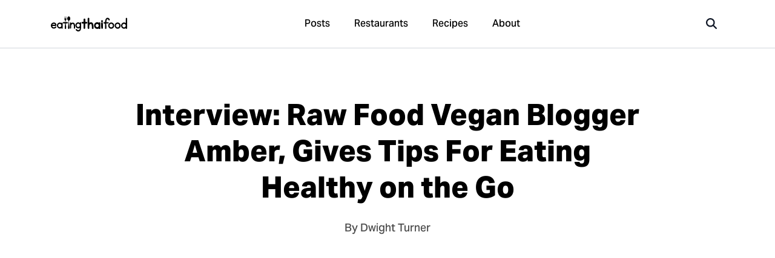

--- FILE ---
content_type: text/html; charset=UTF-8
request_url: https://www.eatingthaifood.com/interview-raw-food-vegan-blogger-amber-gives-tips-for-eating-healthy-on-the-go/
body_size: 16598
content:
<!DOCTYPE html>
<html lang="en-US" class="no-js">
	<head>
		<meta charset="UTF-8">
		<meta name="title" content="Interview: Raw Food Vegan Blogger Amber, Gives Tips For Eating Healthy on the Go - Thai Street Food, Restaurants, and Recipes | Eating Thai Food "/>
		<meta name="description" content="">
		<meta name="viewport" content="width=device-width, initial-scale=1.0, maximum-scale=1.0, user-scalable=no, shrink-to-fit=no">
		<meta name="apple-mobile-web-app-capable" content="yes">
		<meta name="mobile-web-app-capable" content="yes">
		<link rel="shortcut icon" href="https://www.eatingthaifood.com/wp-content/themes/eatingthaifood/library/images/favicon.png"/>
		<title>Interview: Raw Food Vegan Blogger Amber, Gives Tips For Eating Healthy on the Go</title>
		<meta name='robots' content='index, follow, max-image-preview:large, max-snippet:-1, max-video-preview:-1' />

	<!-- This site is optimized with the Yoast SEO plugin v24.5 - https://yoast.com/wordpress/plugins/seo/ -->
	<link rel="canonical" href="https://www.eatingthaifood.com/interview-raw-food-vegan-blogger-amber-gives-tips-for-eating-healthy-on-the-go/" />
	<meta property="og:locale" content="en_US" />
	<meta property="og:type" content="article" />
	<meta property="og:title" content="Interview: Raw Food Vegan Blogger Amber, Gives Tips For Eating Healthy on the Go" />
	<meta property="og:description" content="This month we’re eating vegetarian Thai food to raise awareness and money for needy families. Subscribe for daily blog updates and read more about how to contribute here. This morning we had an informative chat with Amber, a super blogging, raw food enthusiast who coaches people about healthy living and exercise. Watch the video below to hear her views on [&hellip;]" />
	<meta property="og:url" content="https://www.eatingthaifood.com/interview-raw-food-vegan-blogger-amber-gives-tips-for-eating-healthy-on-the-go/" />
	<meta property="og:site_name" content="Thai Street Food, Restaurants, and Recipes | Eating Thai Food" />
	<meta property="article:publisher" content="https://www.facebook.com/eatingthaifood" />
	<meta property="article:published_time" content="2011-07-22T04:37:07+00:00" />
	<meta property="article:modified_time" content="2024-05-25T04:32:56+00:00" />
	<meta property="og:image" content="https://www.eatingthaifood.com/wp-content/uploads/2011/07/interview.jpg" />
	<meta property="og:image:width" content="636" />
	<meta property="og:image:height" content="379" />
	<meta property="og:image:type" content="image/jpeg" />
	<meta name="author" content="Dwight Turner" />
	<meta name="twitter:label1" content="Written by" />
	<meta name="twitter:data1" content="Dwight Turner" />
	<meta name="twitter:label2" content="Est. reading time" />
	<meta name="twitter:data2" content="1 minute" />
	<script type="application/ld+json" class="yoast-schema-graph">{"@context":"https://schema.org","@graph":[{"@type":"WebPage","@id":"https://www.eatingthaifood.com/interview-raw-food-vegan-blogger-amber-gives-tips-for-eating-healthy-on-the-go/","url":"https://www.eatingthaifood.com/interview-raw-food-vegan-blogger-amber-gives-tips-for-eating-healthy-on-the-go/","name":"Interview: Raw Food Vegan Blogger Amber, Gives Tips For Eating Healthy on the Go","isPartOf":{"@id":"https://www.eatingthaifood.com/#website"},"primaryImageOfPage":{"@id":"https://www.eatingthaifood.com/interview-raw-food-vegan-blogger-amber-gives-tips-for-eating-healthy-on-the-go/#primaryimage"},"image":{"@id":"https://www.eatingthaifood.com/interview-raw-food-vegan-blogger-amber-gives-tips-for-eating-healthy-on-the-go/#primaryimage"},"thumbnailUrl":"https://www.eatingthaifood.com/wp-content/uploads/2011/07/interview.jpg","datePublished":"2011-07-22T04:37:07+00:00","dateModified":"2024-05-25T04:32:56+00:00","author":{"@id":"https://www.eatingthaifood.com/#/schema/person/ebf6e822f2fdfe25b36d92f6cea5afd6"},"breadcrumb":{"@id":"https://www.eatingthaifood.com/interview-raw-food-vegan-blogger-amber-gives-tips-for-eating-healthy-on-the-go/#breadcrumb"},"inLanguage":"en-US","potentialAction":[{"@type":"ReadAction","target":["https://www.eatingthaifood.com/interview-raw-food-vegan-blogger-amber-gives-tips-for-eating-healthy-on-the-go/"]}]},{"@type":"ImageObject","inLanguage":"en-US","@id":"https://www.eatingthaifood.com/interview-raw-food-vegan-blogger-amber-gives-tips-for-eating-healthy-on-the-go/#primaryimage","url":"https://www.eatingthaifood.com/wp-content/uploads/2011/07/interview.jpg","contentUrl":"https://www.eatingthaifood.com/wp-content/uploads/2011/07/interview.jpg","width":636,"height":379,"caption":"Food and diet interview with Amber of Epic Self"},{"@type":"BreadcrumbList","@id":"https://www.eatingthaifood.com/interview-raw-food-vegan-blogger-amber-gives-tips-for-eating-healthy-on-the-go/#breadcrumb","itemListElement":[{"@type":"ListItem","position":1,"name":"Home","item":"https://www.eatingthaifood.com/"},{"@type":"ListItem","position":2,"name":"Interview: Raw Food Vegan Blogger Amber, Gives Tips For Eating Healthy on the Go"}]},{"@type":"WebSite","@id":"https://www.eatingthaifood.com/#website","url":"https://www.eatingthaifood.com/","name":"Thai Street Food, Restaurants, and Recipes | Eating Thai Food","description":"Satisfy yourself with the best Thai street food!","potentialAction":[{"@type":"SearchAction","target":{"@type":"EntryPoint","urlTemplate":"https://www.eatingthaifood.com/?s={search_term_string}"},"query-input":{"@type":"PropertyValueSpecification","valueRequired":true,"valueName":"search_term_string"}}],"inLanguage":"en-US"},{"@type":"Person","@id":"https://www.eatingthaifood.com/#/schema/person/ebf6e822f2fdfe25b36d92f6cea5afd6","name":"Dwight Turner","image":{"@type":"ImageObject","inLanguage":"en-US","@id":"https://www.eatingthaifood.com/#/schema/person/image/","url":"https://secure.gravatar.com/avatar/71356a81ac0dc73fc98721389dbcafa5?s=96&d=mm&r=g","contentUrl":"https://secure.gravatar.com/avatar/71356a81ac0dc73fc98721389dbcafa5?s=96&d=mm&r=g","caption":"Dwight Turner"},"description":"Dwight, AKA \"Bangkok Fatty,\" is a social media addict who believes you should never eat on an empty stomach! When he's not tweeting or eating, he can be found making time for his charity work. Comment or tweet him to get connected, you can also follow bkkfatty on instagram.","sameAs":["https://www.eatingthaifood.com/about"],"url":"https://www.eatingthaifood.com/author/dwightturner/"}]}</script>
	<!-- / Yoast SEO plugin. -->


<style id='classic-theme-styles-inline-css' type='text/css'>
/*! This file is auto-generated */
.wp-block-button__link{color:#fff;background-color:#32373c;border-radius:9999px;box-shadow:none;text-decoration:none;padding:calc(.667em + 2px) calc(1.333em + 2px);font-size:1.125em}.wp-block-file__button{background:#32373c;color:#fff;text-decoration:none}
</style>
<style id='global-styles-inline-css' type='text/css'>
body{--wp--preset--color--black: #000000;--wp--preset--color--cyan-bluish-gray: #abb8c3;--wp--preset--color--white: #ffffff;--wp--preset--color--pale-pink: #f78da7;--wp--preset--color--vivid-red: #cf2e2e;--wp--preset--color--luminous-vivid-orange: #ff6900;--wp--preset--color--luminous-vivid-amber: #fcb900;--wp--preset--color--light-green-cyan: #7bdcb5;--wp--preset--color--vivid-green-cyan: #00d084;--wp--preset--color--pale-cyan-blue: #8ed1fc;--wp--preset--color--vivid-cyan-blue: #0693e3;--wp--preset--color--vivid-purple: #9b51e0;--wp--preset--gradient--vivid-cyan-blue-to-vivid-purple: linear-gradient(135deg,rgba(6,147,227,1) 0%,rgb(155,81,224) 100%);--wp--preset--gradient--light-green-cyan-to-vivid-green-cyan: linear-gradient(135deg,rgb(122,220,180) 0%,rgb(0,208,130) 100%);--wp--preset--gradient--luminous-vivid-amber-to-luminous-vivid-orange: linear-gradient(135deg,rgba(252,185,0,1) 0%,rgba(255,105,0,1) 100%);--wp--preset--gradient--luminous-vivid-orange-to-vivid-red: linear-gradient(135deg,rgba(255,105,0,1) 0%,rgb(207,46,46) 100%);--wp--preset--gradient--very-light-gray-to-cyan-bluish-gray: linear-gradient(135deg,rgb(238,238,238) 0%,rgb(169,184,195) 100%);--wp--preset--gradient--cool-to-warm-spectrum: linear-gradient(135deg,rgb(74,234,220) 0%,rgb(151,120,209) 20%,rgb(207,42,186) 40%,rgb(238,44,130) 60%,rgb(251,105,98) 80%,rgb(254,248,76) 100%);--wp--preset--gradient--blush-light-purple: linear-gradient(135deg,rgb(255,206,236) 0%,rgb(152,150,240) 100%);--wp--preset--gradient--blush-bordeaux: linear-gradient(135deg,rgb(254,205,165) 0%,rgb(254,45,45) 50%,rgb(107,0,62) 100%);--wp--preset--gradient--luminous-dusk: linear-gradient(135deg,rgb(255,203,112) 0%,rgb(199,81,192) 50%,rgb(65,88,208) 100%);--wp--preset--gradient--pale-ocean: linear-gradient(135deg,rgb(255,245,203) 0%,rgb(182,227,212) 50%,rgb(51,167,181) 100%);--wp--preset--gradient--electric-grass: linear-gradient(135deg,rgb(202,248,128) 0%,rgb(113,206,126) 100%);--wp--preset--gradient--midnight: linear-gradient(135deg,rgb(2,3,129) 0%,rgb(40,116,252) 100%);--wp--preset--font-size--small: 13px;--wp--preset--font-size--medium: 20px;--wp--preset--font-size--large: 36px;--wp--preset--font-size--x-large: 42px;--wp--preset--spacing--20: 0.44rem;--wp--preset--spacing--30: 0.67rem;--wp--preset--spacing--40: 1rem;--wp--preset--spacing--50: 1.5rem;--wp--preset--spacing--60: 2.25rem;--wp--preset--spacing--70: 3.38rem;--wp--preset--spacing--80: 5.06rem;--wp--preset--shadow--natural: 6px 6px 9px rgba(0, 0, 0, 0.2);--wp--preset--shadow--deep: 12px 12px 50px rgba(0, 0, 0, 0.4);--wp--preset--shadow--sharp: 6px 6px 0px rgba(0, 0, 0, 0.2);--wp--preset--shadow--outlined: 6px 6px 0px -3px rgba(255, 255, 255, 1), 6px 6px rgba(0, 0, 0, 1);--wp--preset--shadow--crisp: 6px 6px 0px rgba(0, 0, 0, 1);}:where(.is-layout-flex){gap: 0.5em;}:where(.is-layout-grid){gap: 0.5em;}body .is-layout-flex{display: flex;}body .is-layout-flex{flex-wrap: wrap;align-items: center;}body .is-layout-flex > *{margin: 0;}body .is-layout-grid{display: grid;}body .is-layout-grid > *{margin: 0;}:where(.wp-block-columns.is-layout-flex){gap: 2em;}:where(.wp-block-columns.is-layout-grid){gap: 2em;}:where(.wp-block-post-template.is-layout-flex){gap: 1.25em;}:where(.wp-block-post-template.is-layout-grid){gap: 1.25em;}.has-black-color{color: var(--wp--preset--color--black) !important;}.has-cyan-bluish-gray-color{color: var(--wp--preset--color--cyan-bluish-gray) !important;}.has-white-color{color: var(--wp--preset--color--white) !important;}.has-pale-pink-color{color: var(--wp--preset--color--pale-pink) !important;}.has-vivid-red-color{color: var(--wp--preset--color--vivid-red) !important;}.has-luminous-vivid-orange-color{color: var(--wp--preset--color--luminous-vivid-orange) !important;}.has-luminous-vivid-amber-color{color: var(--wp--preset--color--luminous-vivid-amber) !important;}.has-light-green-cyan-color{color: var(--wp--preset--color--light-green-cyan) !important;}.has-vivid-green-cyan-color{color: var(--wp--preset--color--vivid-green-cyan) !important;}.has-pale-cyan-blue-color{color: var(--wp--preset--color--pale-cyan-blue) !important;}.has-vivid-cyan-blue-color{color: var(--wp--preset--color--vivid-cyan-blue) !important;}.has-vivid-purple-color{color: var(--wp--preset--color--vivid-purple) !important;}.has-black-background-color{background-color: var(--wp--preset--color--black) !important;}.has-cyan-bluish-gray-background-color{background-color: var(--wp--preset--color--cyan-bluish-gray) !important;}.has-white-background-color{background-color: var(--wp--preset--color--white) !important;}.has-pale-pink-background-color{background-color: var(--wp--preset--color--pale-pink) !important;}.has-vivid-red-background-color{background-color: var(--wp--preset--color--vivid-red) !important;}.has-luminous-vivid-orange-background-color{background-color: var(--wp--preset--color--luminous-vivid-orange) !important;}.has-luminous-vivid-amber-background-color{background-color: var(--wp--preset--color--luminous-vivid-amber) !important;}.has-light-green-cyan-background-color{background-color: var(--wp--preset--color--light-green-cyan) !important;}.has-vivid-green-cyan-background-color{background-color: var(--wp--preset--color--vivid-green-cyan) !important;}.has-pale-cyan-blue-background-color{background-color: var(--wp--preset--color--pale-cyan-blue) !important;}.has-vivid-cyan-blue-background-color{background-color: var(--wp--preset--color--vivid-cyan-blue) !important;}.has-vivid-purple-background-color{background-color: var(--wp--preset--color--vivid-purple) !important;}.has-black-border-color{border-color: var(--wp--preset--color--black) !important;}.has-cyan-bluish-gray-border-color{border-color: var(--wp--preset--color--cyan-bluish-gray) !important;}.has-white-border-color{border-color: var(--wp--preset--color--white) !important;}.has-pale-pink-border-color{border-color: var(--wp--preset--color--pale-pink) !important;}.has-vivid-red-border-color{border-color: var(--wp--preset--color--vivid-red) !important;}.has-luminous-vivid-orange-border-color{border-color: var(--wp--preset--color--luminous-vivid-orange) !important;}.has-luminous-vivid-amber-border-color{border-color: var(--wp--preset--color--luminous-vivid-amber) !important;}.has-light-green-cyan-border-color{border-color: var(--wp--preset--color--light-green-cyan) !important;}.has-vivid-green-cyan-border-color{border-color: var(--wp--preset--color--vivid-green-cyan) !important;}.has-pale-cyan-blue-border-color{border-color: var(--wp--preset--color--pale-cyan-blue) !important;}.has-vivid-cyan-blue-border-color{border-color: var(--wp--preset--color--vivid-cyan-blue) !important;}.has-vivid-purple-border-color{border-color: var(--wp--preset--color--vivid-purple) !important;}.has-vivid-cyan-blue-to-vivid-purple-gradient-background{background: var(--wp--preset--gradient--vivid-cyan-blue-to-vivid-purple) !important;}.has-light-green-cyan-to-vivid-green-cyan-gradient-background{background: var(--wp--preset--gradient--light-green-cyan-to-vivid-green-cyan) !important;}.has-luminous-vivid-amber-to-luminous-vivid-orange-gradient-background{background: var(--wp--preset--gradient--luminous-vivid-amber-to-luminous-vivid-orange) !important;}.has-luminous-vivid-orange-to-vivid-red-gradient-background{background: var(--wp--preset--gradient--luminous-vivid-orange-to-vivid-red) !important;}.has-very-light-gray-to-cyan-bluish-gray-gradient-background{background: var(--wp--preset--gradient--very-light-gray-to-cyan-bluish-gray) !important;}.has-cool-to-warm-spectrum-gradient-background{background: var(--wp--preset--gradient--cool-to-warm-spectrum) !important;}.has-blush-light-purple-gradient-background{background: var(--wp--preset--gradient--blush-light-purple) !important;}.has-blush-bordeaux-gradient-background{background: var(--wp--preset--gradient--blush-bordeaux) !important;}.has-luminous-dusk-gradient-background{background: var(--wp--preset--gradient--luminous-dusk) !important;}.has-pale-ocean-gradient-background{background: var(--wp--preset--gradient--pale-ocean) !important;}.has-electric-grass-gradient-background{background: var(--wp--preset--gradient--electric-grass) !important;}.has-midnight-gradient-background{background: var(--wp--preset--gradient--midnight) !important;}.has-small-font-size{font-size: var(--wp--preset--font-size--small) !important;}.has-medium-font-size{font-size: var(--wp--preset--font-size--medium) !important;}.has-large-font-size{font-size: var(--wp--preset--font-size--large) !important;}.has-x-large-font-size{font-size: var(--wp--preset--font-size--x-large) !important;}
.wp-block-navigation a:where(:not(.wp-element-button)){color: inherit;}
:where(.wp-block-post-template.is-layout-flex){gap: 1.25em;}:where(.wp-block-post-template.is-layout-grid){gap: 1.25em;}
:where(.wp-block-columns.is-layout-flex){gap: 2em;}:where(.wp-block-columns.is-layout-grid){gap: 2em;}
.wp-block-pullquote{font-size: 1.5em;line-height: 1.6;}
</style>
<link rel='stylesheet' id='stylecss-css' href='https://www.eatingthaifood.com/wp-content/themes/eatingthaifood/style.css?modified=1717202584' type='text/css' media='all' />
<link rel='stylesheet' id='svg-icons-css' href='https://www.eatingthaifood.com/wp-content/themes/eatingthaifood/library/css/svg-icons.css?modified=1758441597' type='text/css' media='all' />
<style type="text/css">
div.easyrecipe {
font: 14px Verdana, Arial, Geneva, sans-serif;
border: 1px dashed #666;
color: #666;
padding: 10px;
background: #fafafa;
}</style>
	</head>

	<body class="post-template-default single single-post postid-2967 single-format-standard has-featured-image category-eating-thai-food-for-good category-vegetarian post-interview-raw-food-vegan-blogger-amber-gives-tips-for-eating-healthy-on-the-go" id="eatingthaifood">

		<!-- <div class="announcement z-40 relative hidden flex-row bg-gray-900 text-white justify-center items-center font-medium p-3 text-sm lg:text-base lg:p-4" id="covid-update">
		<span class="mr-3 text-sm lg:text-base"><svg aria-hidden="true" fill="currentColor" height="1em" width="1em" xmlns="http://www.w3.org/2000/svg" viewBox="0 0 320 512"><path d="M16 144a144 144 0 1 1 288 0A144 144 0 1 1 16 144zM160 80c8.8 0 16-7.2 16-16s-7.2-16-16-16c-53 0-96 43-96 96c0 8.8 7.2 16 16 16s16-7.2 16-16c0-35.3 28.7-64 64-64zM128 480l0-162.9c10.4 1.9 21.1 2.9 32 2.9s21.6-1 32-2.9L192 480c0 17.7-14.3 32-32 32s-32-14.3-32-32z"/></svg></span>
		<span class="announcement-text">New Thai food restaurant finder</span>
		<a href="https://eatingthaifood.com/restaurants/" class="btn btn-primary rounded text-xs lg:text-sm py-1 px-3 ml-3 text-white">Open</a>
	<a href="#" class="announcement-close absolute right-5 text-xl opacity-75 hover:opacity-100 top-1/2 transform -translate-y-1/2"><svg aria-hidden="true" fill="currentColor" height="1em" width="1em" xmlns="http://www.w3.org/2000/svg" viewBox="0 0 384 512"><path d="M342.6 150.6c12.5-12.5 12.5-32.8 0-45.3s-32.8-12.5-45.3 0L192 210.7 86.6 105.4c-12.5-12.5-32.8-12.5-45.3 0s-12.5 32.8 0 45.3L146.7 256 41.4 361.4c-12.5 12.5-12.5 32.8 0 45.3s32.8 12.5 45.3 0L192 301.3 297.4 406.6c12.5 12.5 32.8 12.5 45.3 0s12.5-32.8 0-45.3L237.3 256 342.6 150.6z"/></svg></a>
</div> -->

		<div class="hidden-menu hidden-menu-bg" id="mobile-menu">
	<div class="hidden-menu-content">
		<a href="https://www.eatingthaifood.com" class="block w-32"><img src="https://www.eatingthaifood.com/wp-content/themes/eatingthaifood/library/images/logo-simple.svg" alt=""></a>
		<div class="my-auto">
			<ul class="text-lg font-medium text-gray-500">
				<li><a href="/" class="block py-3 hover:text-gray-700 active:text-gray-900"><span class="pr-2"><svg aria-hidden="true" fill="currentColor" height="1em" width="1em" xmlns="http://www.w3.org/2000/svg" viewBox="0 0 576 512"><path d="M575.8 255.5c0 18-15 32.1-32 32.1l-32 0 .7 160.2c0 2.7-.2 5.4-.5 8.1l0 16.2c0 22.1-17.9 40-40 40l-16 0c-1.1 0-2.2 0-3.3-.1c-1.4 .1-2.8 .1-4.2 .1L416 512l-24 0c-22.1 0-40-17.9-40-40l0-24 0-64c0-17.7-14.3-32-32-32l-64 0c-17.7 0-32 14.3-32 32l0 64 0 24c0 22.1-17.9 40-40 40l-24 0-31.9 0c-1.5 0-3-.1-4.5-.2c-1.2 .1-2.4 .2-3.6 .2l-16 0c-22.1 0-40-17.9-40-40l0-112c0-.9 0-1.9 .1-2.8l0-69.7-32 0c-18 0-32-14-32-32.1c0-9 3-17 10-24L266.4 8c7-7 15-8 22-8s15 2 21 7L564.8 231.5c8 7 12 15 11 24z"/></svg></span> Home</a></li>
	            <li><a href="/blog/" class="block py-3 hover:text-gray-700 active:text-gray-900"><span class="pr-2"><svg aria-hidden="true" fill="currentColor" height="1em" width="1em" xmlns="http://www.w3.org/2000/svg" viewBox="0 0 512 512"><path d="M168 80c-13.3 0-24 10.7-24 24l0 304c0 8.4-1.4 16.5-4.1 24L440 432c13.3 0 24-10.7 24-24l0-304c0-13.3-10.7-24-24-24L168 80zM72 480c-39.8 0-72-32.2-72-72L0 112C0 98.7 10.7 88 24 88s24 10.7 24 24l0 296c0 13.3 10.7 24 24 24s24-10.7 24-24l0-304c0-39.8 32.2-72 72-72l272 0c39.8 0 72 32.2 72 72l0 304c0 39.8-32.2 72-72 72L72 480zM176 136c0-13.3 10.7-24 24-24l96 0c13.3 0 24 10.7 24 24l0 80c0 13.3-10.7 24-24 24l-96 0c-13.3 0-24-10.7-24-24l0-80zm200-24l32 0c13.3 0 24 10.7 24 24s-10.7 24-24 24l-32 0c-13.3 0-24-10.7-24-24s10.7-24 24-24zm0 80l32 0c13.3 0 24 10.7 24 24s-10.7 24-24 24l-32 0c-13.3 0-24-10.7-24-24s10.7-24 24-24zM200 272l208 0c13.3 0 24 10.7 24 24s-10.7 24-24 24l-208 0c-13.3 0-24-10.7-24-24s10.7-24 24-24zm0 80l208 0c13.3 0 24 10.7 24 24s-10.7 24-24 24l-208 0c-13.3 0-24-10.7-24-24s10.7-24 24-24z"/></svg></span> Posts</a></li>
	            <li><a href="/restaurants/" class="block py-3 hover:text-gray-700 active:text-gray-900"><span class="pr-2"><svg aria-hidden="true" fill="currentColor" height="1em" width="1em" xmlns="http://www.w3.org/2000/svg" viewBox="0 0 448 512"><path d="M416 0C400 0 288 32 288 176l0 112c0 35.3 28.7 64 64 64l32 0 0 128c0 17.7 14.3 32 32 32s32-14.3 32-32l0-128 0-112 0-208c0-17.7-14.3-32-32-32zM64 16C64 7.8 57.9 1 49.7 .1S34.2 4.6 32.4 12.5L2.1 148.8C.7 155.1 0 161.5 0 167.9c0 45.9 35.1 83.6 80 87.7L80 480c0 17.7 14.3 32 32 32s32-14.3 32-32l0-224.4c44.9-4.1 80-41.8 80-87.7c0-6.4-.7-12.8-2.1-19.1L191.6 12.5c-1.8-8-9.3-13.3-17.4-12.4S160 7.8 160 16l0 134.2c0 5.4-4.4 9.8-9.8 9.8c-5.1 0-9.3-3.9-9.8-9L127.9 14.6C127.2 6.3 120.3 0 112 0s-15.2 6.3-15.9 14.6L83.7 151c-.5 5.1-4.7 9-9.8 9c-5.4 0-9.8-4.4-9.8-9.8L64 16zm48.3 152l-.3 0-.3 0 .3-.7 .3 .7z"/></svg></span>  Restaurants</a></li>
	            <li><a href="/thai-recipes/" class="block py-3 hover:text-gray-700 active:text-gray-900"><span class="pr-2"><svg aria-hidden="true" fill="currentColor" height="1em" width="1em" xmlns="http://www.w3.org/2000/svg" viewBox="0 0 512 512"><path d="M428.3 3c11.6-6.4 26.2-2.3 32.6 9.3l4.8 8.7c19.3 34.7 19.8 75.7 3.4 110C495.8 159.6 512 197.9 512 240c0 18.5-3.1 36.3-8.9 52.8c-6.1 17.3-28.5 16.3-36.8-.1l-11.7-23.4c-4.1-8.1-12.4-13.3-21.5-13.3L360 256c-13.3 0-24-10.7-24-24l0-80c0-13.3-10.7-24-24-24l-17.1 0c-21.3 0-30-23.9-10.8-32.9C304.7 85.4 327.7 80 352 80c28.3 0 54.8 7.3 77.8 20.2c5.5-18.2 3.7-38.4-6-55.8L419 35.7c-6.4-11.6-2.3-26.2 9.3-32.6zM171.2 345.5L264 160l40 0 0 80c0 26.5 21.5 48 48 48l76.2 0 23.9 47.8C372.3 443.9 244.3 512 103.2 512l-58.8 0C19.9 512 0 492.1 0 467.6c0-20.8 14.5-38.8 34.8-43.3l49.8-11.1c37.6-8.4 69.5-33.2 86.7-67.7z"/></svg></span> Recipes</a></li>
                <li><a href="/about/" class="block py-3 hover:text-gray-700 active:text-gray-900"><span class="pr-2"><svg aria-hidden="true" fill="currentColor" height="1em" width="1em" xmlns="http://www.w3.org/2000/svg" viewBox="0 0 512 512"><path d="M256 512A256 256 0 1 0 256 0a256 256 0 1 0 0 512zM216 336l24 0 0-64-24 0c-13.3 0-24-10.7-24-24s10.7-24 24-24l48 0c13.3 0 24 10.7 24 24l0 88 8 0c13.3 0 24 10.7 24 24s-10.7 24-24 24l-80 0c-13.3 0-24-10.7-24-24s10.7-24 24-24zm40-208a32 32 0 1 1 0 64 32 32 0 1 1 0-64z"/></svg></span> About</a></li>
			</ul>
		</div>

	</div>

</div>

		<span class="modal-box modal-box-fullscreen" id="search">
	<div class="modal-box-content p-0 text-left">
		<form autocomplete="off" class="search-form p-0 m-0 border-b border-gray-200 w-full sticky top-0 right-0 bg-white z-50" action="">
			<span class="absolute top-1/2 left-6 md:left-5 lg:left-6 xl:left-7 transform -translate-y-1/2 text-xl lg:text-2xl" aria-hidden="true"><svg aria-hidden="true" fill="currentColor" height="1em" width="1em" xmlns="http://www.w3.org/2000/svg" viewBox="0 0 512 512"><path d="M416 208c0 45.9-14.9 88.3-40 122.7L502.6 457.4c12.5 12.5 12.5 32.8 0 45.3s-32.8 12.5-45.3 0L330.7 376c-34.4 25.2-76.8 40-122.7 40C93.1 416 0 322.9 0 208S93.1 0 208 0S416 93.1 416 208zM208 352a144 144 0 1 0 0-288 144 144 0 1 0 0 288z"/></svg></span>
			<a href="#" class="modal-close absolute px-8 py-4 top-1/2 transform right-0 -translate-y-1/2 text-2xl text-gray-500 hover:text-gray-900 z-50"><svg aria-hidden="true" fill="currentColor" height="1em" width="1em" xmlns="http://www.w3.org/2000/svg" viewBox="0 0 384 512"><path d="M342.6 150.6c12.5-12.5 12.5-32.8 0-45.3s-32.8-12.5-45.3 0L192 210.7 86.6 105.4c-12.5-12.5-32.8-12.5-45.3 0s-12.5 32.8 0 45.3L146.7 256 41.4 361.4c-12.5 12.5-12.5 32.8 0 45.3s32.8 12.5 45.3 0L192 301.3 297.4 406.6c12.5 12.5 32.8 12.5 45.3 0s12.5-32.8 0-45.3L237.3 256 342.6 150.6z"/></svg></a>
			<input type="text" class="search-input bg-none text-lg lg:text-xl px-14 lg:px-16 xl:px-20 py-4 md:py-5 lg:py-6 w-full rounded-xl" autocomplete="off" placeholder="What are you looking for?">
			<div class="shadow-lg w-full h-3 absolute -bottom-0 z-0"></div>
		</form>
		<div id="search-results" class="w-full h-full relative flex flex-col overflow-auto z-40">
			<div class="empty h-80 w-full flex items-center text-4xl text-gray-400 justify-center">
				<span class="animate-spin"><svg aria-hidden="true" fill="currentColor" height="1em" width="1em" xmlns="http://www.w3.org/2000/svg" viewBox="0 0 512 512"><path d="M304 48a48 48 0 1 0 -96 0 48 48 0 1 0 96 0zm0 416a48 48 0 1 0 -96 0 48 48 0 1 0 96 0zM48 304a48 48 0 1 0 0-96 48 48 0 1 0 0 96zm464-48a48 48 0 1 0 -96 0 48 48 0 1 0 96 0zM142.9 437A48 48 0 1 0 75 369.1 48 48 0 1 0 142.9 437zm0-294.2A48 48 0 1 0 75 75a48 48 0 1 0 67.9 67.9zM369.1 437A48 48 0 1 0 437 369.1 48 48 0 1 0 369.1 437z"/></svg></span>
			</div>
		</div>
	</div>
</span>

<!-- <span class="modal-box " id="cart-modal">
	<div class="modal-box-content max-w-2xl text-left">
		<a href="#" class="modal-close modal-box-x"><svg aria-hidden="true" fill="currentColor" height="1em" width="1em" xmlns="http://www.w3.org/2000/svg" viewBox="0 0 384 512"><path d="M342.6 150.6c12.5-12.5 12.5-32.8 0-45.3s-32.8-12.5-45.3 0L192 210.7 86.6 105.4c-12.5-12.5-32.8-12.5-45.3 0s-12.5 32.8 0 45.3L146.7 256 41.4 361.4c-12.5 12.5-12.5 32.8 0 45.3s32.8 12.5 45.3 0L192 301.3 297.4 406.6c12.5 12.5 32.8 12.5 45.3 0s12.5-32.8 0-45.3L237.3 256 342.6 150.6z"/></svg></a>
		<h2 class="text-center text-2xl font-bold mb-8">Your cart</h2>
			</div>
</span> -->



<!-- <div class="modal-box modal-ebook md remember-close" id="arrival-and-surivival" data-delay="10000">
	<a href="#" class="modal-close"><svg aria-hidden="true" fill="currentColor" height="1em" width="1em" xmlns="http://www.w3.org/2000/svg" viewBox="0 0 384 512"><path d="M342.6 150.6c12.5-12.5 12.5-32.8 0-45.3s-32.8-12.5-45.3 0L192 210.7 86.6 105.4c-12.5-12.5-32.8-12.5-45.3 0s-12.5 32.8 0 45.3L146.7 256 41.4 361.4c-12.5 12.5-12.5 32.8 0 45.3s32.8 12.5 45.3 0L192 301.3 297.4 406.6c12.5 12.5 32.8 12.5 45.3 0s12.5-32.8 0-45.3L237.3 256 342.6 150.6z"/></svg></a>
	<div class="modal-content">
		<div class="columns align-stretch">
			<div class="column col-4-md col-12-sm pr-md ebook-image">
				<img src="https://eatingthaifood.com/wp-content/uploads/2019/01/a4-cover-1.jpg" alt="Thailand Arrival &amp; Survival">
			</div>
			<div class="column col-6 col-8-md col-12-sm ebook-content">
				<div>
					<span class="badge notify price">Free</span>
				</div>
				<h3 class="modal-box-title">Thailand arrival &amp; survival guide <span class="badge notify">Free</span></h3>
				<p class="modal-subtitle">Enter your email and we'll send you our free guide to arriving and getting the most out of your trip to Thailand.</p>
				<form action="https://itsbetterinthailand.us18.list-manage.com/subscribe/post?u=294decd87a2626685026fb525&amp;id=6e57c99269" method="post" id="mc-embedded-subscribe-form" name="mc-embedded-subscribe-form" class="validate subscribe" target="_blank" novalidate>
					<div class="form-group">
						<div id="mce-responses" class="clear">
							<div class="response mb-sm" id="mce-error-response" style="display:none"></div>
							<div class="response mb-sm" id="mce-success-response" style="display:none"></div>
						</div>
					</div>
					<div class="form-group">
						<input type="email" value="" name="EMAIL" class="required email" id="mce-EMAIL" placeholder="Enter your email" required="true">
					</div>
					<div class="form-group mb-none">
						<button type="submit" name="subscribe" id="mc-embedded-subscribe" class="button primary">Free download</button>
					</div>
					<div style="position: absolute; left: -5000px;" aria-hidden="true">
						<input type="text" name="b_294decd87a2626685026fb525_6e57c99269" tabindex="-1" value="">
						<input type="hidden" name="MERGE1" id="MERGE1" size="25" value="thailand-arrival-survival.pdf">
					</div>
				</form>
			</div>
		</div>
	</div>
</div> -->

<!-- <div class="modal-box xl" id="video">
	<div class="video-wrapper">
		<iframe width="560" height="315" src="" frameborder="0" allow="accelerometer; autoplay; encrypted-media; gyroscope; picture-in-picture" allowfullscreen></iframe>
	</div>
</div> -->

	<header class="sticky top-0 z-30 h-16 font-medium bg-white border-b border-gray-300 select-none lg:h-20 mb-gap " id="header-nav">
    <div class="container flex flex-row items-center h-full">

        <a href="#mobile-menu" class="order-1 px-6 py-4 mr-auto -ml-6 text-2xl lg:hidden">
            <svg aria-hidden="true" fill="currentColor" height="1em" width="1em" xmlns="http://www.w3.org/2000/svg" viewBox="0 0 448 512"><path d="M0 96C0 78.3 14.3 64 32 64l384 0c17.7 0 32 14.3 32 32s-14.3 32-32 32L32 128C14.3 128 0 113.7 0 96zM0 256c0-17.7 14.3-32 32-32l384 0c17.7 0 32 14.3 32 32s-14.3 32-32 32L32 288c-17.7 0-32-14.3-32-32zM448 416c0 17.7-14.3 32-32 32L32 448c-17.7 0-32-14.3-32-32s14.3-32 32-32l384 0c17.7 0 32 14.3 32 32z"/></svg>        </a>

        <a href="/" class="absolute block w-32 transform -translate-x-1/2 -translate-y-1/2 top-1/2 left-1/2 lg:order-1 lg:transform-none lg:left-0 lg:top-0 lg:relative lg:w-40">
            <?xml version="1.0" encoding="utf-8"?>
<!-- Generator: Adobe Illustrator 24.2.0, SVG Export Plug-In . SVG Version: 6.00 Build 0)  -->
<svg version="1.1" id="Layer_1" xmlns="http://www.w3.org/2000/svg" xmlns:xlink="http://www.w3.org/1999/xlink" x="0px" y="0px"
	 viewBox="0 0 666.1 128.8" style="enable-background:new 0 0 666.1 128.8;" xml:space="preserve">
<g>
	<path class="st0" d="M0,76.9c0.3-2,0.7-4,1-5.9c3.3-10.6,13.2-18.2,24.4-18.2c6.6,0,12.5,2,17.2,6.6c4,4,6.3,8.9,6.3,14.9
		c0,3.6-2,6.6-5.9,7.3c-1.7,0.3-3.3,0.3-5.3,0.3c-8.6,0-17.2,0-25.4,0c-0.7,0-1.3,0-1,1c2,5.9,5.6,9.9,11.6,10.9
		c4.6,1,8.6-0.3,12.2-3.3c1-0.7,2-1.7,3-2.6c1.7-1.7,3.6-2,5.6-1.3c2.3,0.7,3.6,2,4.3,4c0.3,1,0,2.3-0.7,3.3
		c-4,5.3-9.2,8.9-16.2,10.2c-10.9,2-19.8-1.3-26.4-10.2C2,90.1,0.3,85.5,0,80.9c0-0.3,0-0.7,0-1C0,79.2,0,77.9,0,76.9z M31,71.6
		L31,71.6c2,0.3,4,0.3,5.6,0.3c1,0,1.3,0,0.7-1.3c-0.7-2.3-2.3-4-4.6-5c-2-1-4-1.3-6.3-1.7c-5.9-0.7-10.6,1.7-13.9,6.6
		c-0.3,0.3-0.7,0.7-0.3,1c0.3,0.3,0.7,0,1,0C19.5,71.6,25.4,71.6,31,71.6z"/>
	<path class="st0" d="M133,0.7c1.3,7.6,1.3,14.9,2.6,22.4c0.7,4-0.3,7.9-3.3,10.9c-2.3,2.6-3.6,5.6-3.6,9.2c0,1.7,0,3.3,0,5.3
		c0,1,0.3,1.3,1.3,1c4.6-0.3,9.2-0.3,13.9-0.3c4,0,6.3,3.3,5.3,6.9c-0.7,2.6-3,4-5.9,4c-4-0.3-8.3,0-12.5,0c-1,0-0.7,0.7-0.7,1.3
		c0.3,2.3,0.7,4.3,0.7,6.6c0.3,4,1,7.9,1.7,11.9c0.7,5,1.3,10.2,1.3,15.2c0,2.6,0,5.3-0.7,7.6c-0.3,1-0.7,2-1,2.6c-1,2-3,3.3-5.3,3
		s-3.6-1.7-4.3-3.3c-1-2.3-1.3-4.6-1.3-6.9c0-5,0.7-9.9,1-14.9c0.7-6.3,1.3-12.2,2.3-18.8c0-1,0.3-2,0.3-3s-0.3-1.3-1.3-1.3
		c-4.3-0.3-8.6,0-12.9,0s-6.3-2.6-5.3-6.9c0.7-3,2.3-4,5.3-4c4.6,0,8.9,0,13.5,0c1.7,0,1.7,0,1.7-1.7c0-2.3,0-4.6-0.3-6.6
		c-0.3-2.6-1.7-4.6-3-6.6c-0.3-0.7-1-1-1.7-2c-2.3-3-2.6-6.3-2.3-9.9c1-6.6,1.7-13.5,2.3-20.1c0-0.7,0-1.7,0.3-2.3h0.3
		c0,0.7,0.3,1,0.3,1.7C122,6,122,10.3,122,14.9c0,1.7,0,3.6,0.7,5.6c0.7-0.7,0.7-1.3,1-2c0.3-1.3,0.3-2.3,0.3-3.6
		c0-5,0.7-9.6,1-14.5h0.3c0,1.7,0.3,3.6,0.3,5.3c0.3,4,0.3,8.3,0.7,12.5c0,0.7,0,1.7,0.7,2.3c0.3-0.3,0.7-1,0.7-1.3
		c0.3-6.3,0.7-12.5,1-18.8h0.3c0.7,2.6,1,5,1,7.6c0,2.3,0.3,5,0.3,7.3c0,1.7,0.3,3.3,1,5c0.7-2.3,1-4.6,1-6.6c0-4.3,0-8.9,0.3-13.2
		C132.7,0.7,133,0.7,133,0.7z"/>
	<path class="st0" d="M335.6,36c0,5.9,0,11.6,0,17.5c0,1,0,1,1,0.7c5.6-3,11.2-4,17.5-3c5.6,1,9.9,4.3,12.9,9.2
		c2.6,4.3,3.6,9.2,4.3,14.2c0.7,4.6,0.7,9.2,1,13.9c0,4.3,0.3,8.3,0.3,12.5c0,4.6-3.3,7.6-8.3,6.6c-1.3-0.3-2.6-0.7-3.6-1.3
		c-1.7-1-2.3-2.6-2.3-4.6c0-8.3,0-16.2-1.3-24.4c-0.3-3-1-5.6-2.3-8.3c-1-2-2.3-3.6-4.6-3.6c-2-0.3-3.6,0-5.3,0.7
		c-5.6,2.6-8.6,6.9-8.6,13.2c0,6.6,0,13.2,0,19.8c0,2.6-0.7,5.3-3,6.9c-2.3,1.7-5,2.3-7.6,1s-4-3.6-4-6.3c0-9.6,0-19.1,0-28.7
		c0-2,0-4.3,0-6.3c0-15.2,0.3-30.7,0-45.9c0-7.3,6.3-8.9,10.9-6.6c2.3,1,3.3,3,3.3,5.6C335.6,24.4,335.6,30.1,335.6,36L335.6,36z"/>
	<path class="st0" d="M665.7,60.4c0,13.9,0,27.7,0,41.6c0,4.3-2.6,6.3-6.6,5.3c-3.3-0.7-4.3-2-4.6-5.3c0-1-0.3-0.7-1-0.3
		c-4.3,3-9.2,4.6-14.5,4.6c-6.3,0-11.9-2.3-16.5-6.6c-5.3-4.6-8.3-10.6-8.9-17.5c-1-10.9,4-21.1,13.5-26.4c8.6-5,17.5-4.6,26.1,0.7
		c0.3,0,0.3,0.3,0.7,0.3c0.3-0.3,0-0.7,0-1c0.3-11.9,0.3-23.8,0.3-35.6c0-2,0.3-4,2-5.6c2-1.7,4-2.3,6.6-1c2.3,1,3.3,3,3.3,5.3
		C666,32.7,666,46.6,665.7,60.4C666,60.4,666,60.4,665.7,60.4z M654.1,79.6c0.3-8.9-7.6-15.5-14.9-15.5c-7.9,0-14.9,6.9-14.9,15.2
		s6.6,15.5,14.5,15.5C647.2,94.7,653.8,87.8,654.1,79.6z"/>
	<path class="st0" d="M253.1,56.5c0-0.3,0-0.3,0-0.7c0.3-3.3,2-5.3,5.6-5.3c2.3,0,4,0.7,5,2.6c0.3,0.7,0.3,1,0.3,2
		c0,14.2,0,28.1,0,42.2c0,6.9-1.3,13.9-4.6,20.1s-8.6,9.9-15.5,10.9c-3,0.3-6.3,0.7-9.2,0c-5-0.7-8.9-3-12.5-6.3
		c-1.7-1.3-3-2.6-4.3-4.3c-2.3-2.6-2.3-5,0.7-7.3c1.7-1.3,3.6-2,5.6-1.7c1,0,2,0.7,2.3,1.7c2.6,4,6.3,6.3,11.2,6.9
		c3.6,0.7,7.3,0.3,10.2-2.3c2.3-2,3.6-4.6,4.3-7.3c0.7-2.3,0.7-5,0.7-7.3c0-0.7,0-1-1-0.7c-4.6,2.6-9.9,3.3-14.9,3
		s-8.9-2.3-12.9-5.3c-5.6-4.3-8.9-10.2-9.9-17.2c-1-7.3,1-13.9,5.6-19.5c7.9-9.9,21.8-12.2,32.3-5C252.8,55.8,252.8,56.1,253.1,56.5
		z M253.1,77.2c0-7.9-6.3-14.5-13.9-14.9c-6.9-0.3-14.5,6.3-14.5,14.5c0,7.9,6.3,14.5,13.9,14.5C246.5,91.8,252.8,85.2,253.1,77.2z"
		/>
	<path class="st0" d="M432.7,65c-0.3,12.2-0.3,24.8-0.3,37.3c0,4.3-3.3,7.3-7.6,6.3c-1.7-0.3-3-0.7-4-1.7c-1-0.7-2-1.7-2.3-2.6
		c-0.3-0.7-0.3-0.7-1-0.3c-2,1-4,2-6.3,2.6c-10.6,2.6-21.8-1.3-28.4-10.6c-8.6-11.2-7.3-27.7,2.6-37.6c5.6-5.6,12.5-8.3,20.5-7.9
		c4,0.3,7.9,1.3,11.2,3.3c0.7,0.3,1,0.3,2-0.3c3-3.3,9.9-3.3,12.5,0.3c0.7,1,1,2,1,3C432.7,59.8,432.7,62.1,432.7,65z M417.8,78.9
		c0-7.6-5.9-13.9-13.2-13.9c-7.3,0-13.5,6.3-13.5,13.9c0,8.6,7.3,13.9,13.5,13.9C411.2,93.1,418.1,86.5,417.8,78.9z"/>
	<path class="st0" d="M484.5,79.9c0,4.6,0,9.2,0,14.2c0,3.3,0,6.3,0.3,9.6c0,0.7,0,1.3-0.7,1.7c-3,1.7-5.9,2.3-9.2,1
		c-1.3-0.7-2-1.7-2-3c-0.3-8.6,0-16.8-0.3-25.4c0-5,0-10.2,0-15.2c0-1-0.3-1.3-1.3-1.3c-2,0-4,0-5.6,0c-4.6,0-5.6-3-5.6-5.9
		c0-1,0.3-2,0.7-2.6c0.7-1.7,2.3-2.6,4-2.6c2.3,0,4.6,0,6.6,0c0.7,0,1-0.3,1.3-1c0.3-5.3,1.3-10.9,2.6-16.2c1.3-4.6,3-8.9,5.6-12.9
		c6.6-10.2,18.5-9.6,26.1-4c3,2.3,5,5.3,6.3,8.6c0.7,1.7,1.3,3,1.3,5c-0.3,3-3.3,5.9-6.3,5.9c-2.3,0-3.6-1-4.6-3.6
		c-0.7-1.7-1-3-2.3-4.6c-2-2.6-4.3-3.3-7.3-3.3c-1.7,0-3,1-4,2.3c-2.3,3-3.3,6.3-4,9.9c-1,3.6-1.3,7.9-1.7,11.6
		c-0.3,1.7,0,1.7,1.7,1.7c4.6,0,8.9,0,13.5,0c3,0,4.6,1,5.3,3c1,2.3,0.3,5-1.7,6.9c-1,1-2,1.3-3.3,1c-1.7-0.3-3.3,0-5,0
		c-3.3,0-6.3,0-9.6,0c-1,0-1.3,0.3-1.7,1.3C484.1,68.3,484.5,74.3,484.5,79.9z"/>
	<path class="st0" d="M299.7,79.6c0,5.6,0,10.9,0,16.5c0,2,0.3,3.6,0,5.3c-0.3,3.3-2.3,5.3-5.6,5.6c-2.3,0.3-4.6-0.3-6.3-1.7
		c-1.3-1-2.3-2.3-2.3-4c-0.3-10.9,0-22.1-0.3-33c0-2,0-4,0-5.9c0-1-0.3-1-1-1c-2.6,0-5.6,0-8.3,0c-0.7,0-1.7,0-2.3,0
		c-4-0.3-5.6-3.6-5.6-6.6c0-1.7,0.7-3.3,1.7-5s2.6-2.6,4.6-2.6c3.3,0,6.3,0,9.6,0c1,0,1.7-0.3,1.7-1.3c0-5,0-9.9,0-14.9
		c0-1.7,0-3,0-4.6c0-3.6,2-5.9,5.6-6.9c3-0.7,5.6,0,7.9,2c1.3,1,2,2.3,1.7,4c0,1,0,2.3,0,3.6c0,5.6,0,11.2,0,16.8
		c0,1,0.3,1.3,1.3,1.3c3,0,5.9,0,9.2,0c4.3,0,7.3,3,7.3,7.3c0,4-3.3,7.3-7.3,7.3c-3,0-5.6,0-8.6,0c-1.7,0-1.7,0-1.7,1.7
		C299.7,68.3,299.7,73.9,299.7,79.6L299.7,79.6z"/>
	<path class="st0" d="M52.8,78.6c-0.3-12.9,9.6-23.8,22.1-25.4c5.3-0.7,10.6,0.3,15.2,3.3c1.3,0.7,1.3,0.7,2-0.3c1-2,3.6-3,6.3-2.6
		c1.3,0.3,2.3,0.7,3.3,1.3c1,0.7,1.7,2,1.7,3.3c0,0.3,0,1,0,1.3c0,13.2,0,26.7,0,39.9c0,0.7,0,1.7,0,2.3c-0.3,2-1.7,3.3-3.6,3.6
		c-1.7,0.3-3,0-4.6-0.7c-1.7-0.7-2.6-2-2.6-4c0-1,0-1-1-0.3c-10.9,7.6-27.1,4.3-34.7-8.6C54.1,87.5,52.8,83.2,52.8,78.6z M63.4,78.6
		c0,8.3,6.6,14.5,14.2,14.5s14.2-6.6,14.2-14.5c0-8.6-6.9-14.5-14.2-14.5C70,64,63.4,71,63.4,78.6z"/>
	<path class="st0" d="M553.1,77.6c0,13.5-7.9,24.4-19.5,27.7c-8.6,2.3-16.5,0.3-23.1-5.3c-6.3-5.6-9.6-12.9-9.6-21.1
		c0-13.2,10.2-24.8,23.4-26.4c7.3-0.7,13.5,1.3,19.1,5.9C549.8,63.7,552.8,71,553.1,77.6z M541.6,79.2c0-8.3-6.6-15.5-14.9-15.5
		c-7.9,0-14.9,6.9-14.9,15.2c0,8.6,6.6,15.5,14.9,15.5C535,94.7,541.6,87.8,541.6,79.2z"/>
	<path class="st0" d="M583.2,52.5c11.2-0.3,23.4,8.3,25.7,22.1c1.7,9.6-1,17.8-7.9,24.4c-9.2,9.2-24.4,9.6-34.3,1
		c-6.3-5.6-9.6-12.5-9.6-21.1c0-13.5,10.2-24.8,23.4-26.4C581.2,52.2,582.2,52.5,583.2,52.5z M584.1,64c-5.6,0-8.9,1.7-11.9,4.6
		c-5,5.3-5.6,12.2-2,18.5c4.6,7.9,14.5,10.2,21.8,4.3c4-3.3,5.9-7.6,5.9-13.2C597.7,70.6,590.7,64,584.1,64z"/>
	<path class="st0" d="M149.5,96.1c0-6.3,1-12.5,2-18.8c0.7-5.6,1.7-11.2,2-16.8c0.3-5.3,1-10.6,1-16.2c0-0.7,0-1.3,0-2
		c0-3.6-2-5.9-4.6-8.3c-2.3-2-4.6-4-5.9-6.6c-1.7-3.6-2-7.3-1.3-11.2c1-5,2.6-8.9,6.3-12.5c4.6-4.3,11.2-4,15.2,0.7
		c4.6,5.6,6.3,12.2,5.3,19.5c-0.7,3.6-2.6,6.3-5.3,8.6c-1,1-2,2-3,2.6c-2.6,2.3-3.3,5-3.6,8.3c0,2.3,0,4.6,0.3,6.6
		c0.3,5.3,1,10.9,1.7,16.2c0.7,5.6,1.7,11.2,2,16.5c0.7,5.3,1,10.2,1,15.5c0,2.3-0.3,4.6-1.3,6.6c-1,2.3-2.6,3.6-5.6,3.3
		c-2,0-3.3-1.3-4-3c-1.3-2-2-4.3-2-6.6C149.2,98,149.5,97,149.5,96.1z"/>
	<path class="st0" d="M166.3,81.9c0-2.3,0-5,0-7.3c0-5.9,0-11.6,0-17.5c0-3.3,1.7-5.3,5.3-5c1.7,0,3,0.7,4.3,1.7c1,0.7,1.3,2,1.3,3
		c0,0.3,0,0.7,0.3,1s0.7-0.3,1-0.3c2.6-2,5.6-3,8.9-3.6c3.6-0.7,7.3-0.7,10.6,0.7c5,1.7,8.3,5.3,10.2,9.9c2,4,2.6,8.6,3,13.2
		c0.7,7.6,0.7,15.2,0.7,22.8c0,3-1.7,4.6-4.6,4.6c-1.3,0-2.6,0-3.6-0.7c-1.7-0.7-2.6-2-2.6-4c0-4.3,0-8.3,0-12.5
		c-0.3-6.3-1-12.2-3.3-18.5c-1-3-3.3-4.6-6.3-5c-3.3,0-6.3,1-8.6,3.3c-3.6,3.3-5.6,7.3-5.6,12.2c0,6.3,0,12.5,0,18.8
		c0,4-3.6,6.9-7.6,5.6c-2.3-0.7-3.6-2.6-3.6-5.6C166.3,93.1,166.3,87.5,166.3,81.9L166.3,81.9z"/>
	<path class="st0" d="M454.1,73c0,5.3,0,10.6,0,15.5c0,4,0,7.9,0,11.9c0,3.3-2.3,5.6-5.6,5.9c-2.3,0.3-4.6-0.3-6.6-1.7
		c-1.3-1-2-2.3-2.3-4c0-5,0-10.2-0.3-14.9c-0.3-8.6-0.3-17.2-0.3-26.1c0-0.3,0-0.7,0-1c-0.3-3,1-5.9,4-6.9c3.3-1,6.3-0.7,9.2,1.7
		c1,1,1.7,2.3,1.7,3.6C454.1,62.4,454.1,67.7,454.1,73L454.1,73z"/>
	<path class="st0" d="M446.9,49.9c-4.6,0-8.3-3.3-8.3-8.3c0-4.6,3.6-8.3,8.3-8.3s8.3,3.6,8.3,8.3C455.1,46.6,451.5,49.9,446.9,49.9z
		"/>
</g>
</svg>
        </a>

        <ul class="flex-row items-center justify-center order-2 hidden w-full lg:flex">
            <li>
                <a href="/blog/" class="px-5 py-2 hover:text-primary ">Posts</a>
            </li>
            <li>
                <a href="/restaurants/" class="px-5 py-2 hover:text-primary ">Restaurants</a>
            </li>
            <li>
                <a href="/thai-recipes/" class="px-5 py-2 hover:text-primary ">Recipes</a>
            </li>
            <li>
                <a href="/about/" class="px-5 py-2 hover:text-primary ">About</a>
            </li>
        </ul>

        
        <a href="#search" class="order-4 py-4 pl-3 pr-6 -mr-6 text-lg text-gray-900 search popup-open lg:pr-3 lg:mr-0 2xl:text-xl">
            <svg aria-hidden="true" fill="currentColor" height="1em" width="1em" xmlns="http://www.w3.org/2000/svg" viewBox="0 0 512 512"><path d="M416 208c0 45.9-14.9 88.3-40 122.7L502.6 457.4c12.5 12.5 12.5 32.8 0 45.3s-32.8 12.5-45.3 0L330.7 376c-34.4 25.2-76.8 40-122.7 40C93.1 416 0 322.9 0 208S93.1 0 208 0S416 93.1 416 208zM208 352a144 144 0 1 0 0-288 144 144 0 1 0 0 288z"/></svg>        </a>

    </div>
</header>

<div class="sticky h-px bg-gray-300 top-16 md:hidden"></div>
<div class="relative h-px -mt-px bg-white md:hidden"></div>

	
		<article class="mb-gap">

			<div class="container flex flex-col max-w-screen-lg text-center md:mt-4 mb-10 md:mb-12 lg:mb-14 2xl:mb-18">
				<h1 class="font-extrabold leading-tight md:leading-tight lg:leading-tight text-3xl md:text-4xl lg:text-5xl 2xl:text-6xl">Interview: Raw Food Vegan Blogger Amber, Gives Tips For Eating Healthy on the Go</h1>
				                <div class="mt-6 flex items-center gap-8 justify-center">
                    <span class="opacity-70 text-base lg:text-lg">By Dwight Turner</span>
                                            
                    
                </div>
			</div>


			<div class="mx-auto lg:px-16 xl:px-20 max-w-screen-xl sm:max-w-screen-xl md:max-w-screen-xl lg:max-w-screen-xl xl:max-w-screen-xl mb-10 md:mb-12 lg:mb-14 2xl:mb-18">
														<img src="https://www.eatingthaifood.com/wp-content/uploads/2011/07/interview.jpg" alt="Interview: Raw Food Vegan Blogger Amber, Gives Tips For Eating Healthy on the Go" class="rounded-2xl">
							</div>

			<div class="container max-w-screen-lg 2xl:max-w-screen-lg">
				<div class="prose md:prose-lg lg:prose-xl 2xl:prose-2xl">
					<p>This month we’re eating <a title="Vegetarian Thai Food" href="https://www.eatingthaifood.com/vegetarian-thai-food/" target="_blank" rel="noopener">vegetarian Thai food</a> to raise awareness and money for needy families. <a title="Subscribe to Eating Thai Food" href="http://feeds.feedburner.com/eatingthaifood" target="_blank" rel="noopener">Subscribe</a> for daily blog updates and <strong><a title="Eating Thai Food for Good" href="https://www.eatingthaifood.com/2011/06/eating-thai-food-for-good-announcing-our-july-food-challenge-for-charity/" target="_blank" rel="noopener">read more about how to contribute here</a></strong>.</p>
<div id="attachment_2968" class="wp-caption alignright"><a href="https://www.eatingthaifood.com/wp-content/uploads/2011/07/interview.jpg"><img decoding="async" aria-describedby="caption-attachment-2968" class="size-thumbnail wp-image-2968" title="Food and diet interview with Amber of Epic Self" src="https://www.eatingthaifood.com/wp-content/uploads/2011/07/interview-150x150.jpg" alt="Food and diet interview with Amber of Epic Self" width="150" height="150" srcset="https://www.eatingthaifood.com/wp-content/uploads/2011/07/interview-150x150.jpg 150w, https://www.eatingthaifood.com/wp-content/uploads/2011/07/interview-100x100.jpg 100w, https://www.eatingthaifood.com/wp-content/uploads/2011/07/interview-200x200.jpg 200w" sizes="(max-width: 150px) 100vw, 150px" /></a><p id="caption-attachment-2968" class="wp-caption-text">Food and diet interview with Amber of Epic Self</p></div>
<h3>This morning we had an informative chat with Amber, a super blogging, raw food enthusiast who coaches people about healthy living and exercise.</h3>
<h3>Watch the video below to hear her views on diet and staying healthy on the go. You can find out more about Amber on her blog <a title="Epic Self health food blog" href="http://epicself.com" target="_blank" rel="noopener">Epic Self</a>.</h3>
<p>The video is 9 minutes long and we asked Amber the following questions:</p><script async src="https://pagead2.googlesyndication.com/pagead/js/adsbygoogle.js?client=ca-pub-2831820863785818" crossorigin="anonymous"></script><ins class="adsbygoogle" style="display:block" data-ad-client="ca-pub-2831820863785818" data-ad-slot="6662852716" data-ad-format="auto" data-full-width-responsive="true"></ins><script>(adsbygoogle = window.adsbygoogle || []).push({});</script>
<ul>
<li>Amber, who are you and what do you do?</li>
<li>How did you become a raw food vegan?</li>
<li>What tips can you give for people traveling who want to maintain raw food, vegan or vegetarian diets on the go?</li>
<li>How do you manage to stay full when you only eat raw food?</li>
</ul>
<p><iframe src="https://www.youtube.com/embed/WCJQfzLJx2g?rel=0" frameborder="0" width="640" height="510"></iframe></p>
				</div>
			</div>

			<!-- <div class="tag-list justify-center mt-md">
																			<a href="" class="badge">Eating Thai Food for Good</a>
																				<a href="" class="badge">Vegetarian</a>
												</div> -->

		</article>


        
                                        <div class="container max-w-screen-lg 2xl:max-w-screen-xl mb-gap">
                    <div class="prose md:prose-lg lg:prose-xl 2xl:prose-2xl mb-8">
                        <h3>Related posts</h3>
                    </div>
                    <div class="grid grid-cols-1 md:grid-cols-2 lg:grid-cols-3 gap-8">
                                                                                <a href="https://www.eatingthaifood.com/day-22-vegetarian-thai-food-green-curry-noodle-soup-herbal-vegetable-stew/" class="card flex flex-col overflow-hidden rounded-xl xl:text-lg ">
                                                                                                        <img loading="lazy" class="card-image" src="https://www.eatingthaifood.com/wp-content/uploads/2011/07/IMG_3692-150x150.jpg" alt="">
                                                                <div class="card-content pt-5 xl:pt-6">
                                    <h2 class="card-title font-medium mb-2">Day 22 Vegetarian Thai Food: Green Curry, Noodle Soup, Herbal Vegetable Stew</h2>
                                    <p class="card-excerpt font-serif">If you&#8217;re joining us for the first time, we&#8217;re attempting to eat vegetarian Thai food&hellip;</p>
                                </div>
                            </a>
                                                                                <a href="https://www.eatingthaifood.com/super-salad-at-cafe-tartine-on-soi-ruam-reudee/" class="card flex flex-col overflow-hidden rounded-xl xl:text-lg ">
                                                                                                        <img loading="lazy" class="card-image" src="https://www.eatingthaifood.com/wp-content/uploads/2011/07/salad640-150x150.jpg" alt="">
                                                                <div class="card-content pt-5 xl:pt-6">
                                    <h2 class="card-title font-medium mb-2">Super Salad at Cafe Tartine on Soi Ruam Rudee</h2>
                                    <p class="card-excerpt font-serif">Cafe Tartine, not far down Soi Ruam Ruedee (BTS Phloen Chit) seems to specialize in&hellip;</p>
                                </div>
                            </a>
                                                                                <a href="https://www.eatingthaifood.com/celebratory-vegetarian-burrito-at-la-monita-taquiera/" class="card flex flex-col overflow-hidden rounded-xl xl:text-lg ">
                                                                                                        <img loading="lazy" class="card-image" src="https://www.eatingthaifood.com/wp-content/uploads/2011/07/burrito640-150x150.jpg" alt="Vegetarian Burrito at La Monita Taquiera">
                                                                <div class="card-content pt-5 xl:pt-6">
                                    <h2 class="card-title font-medium mb-2">Celebratory Vegetarian Burrito at La Monita Taquiera</h2>
                                    <p class="card-excerpt font-serif">This month we’re eating vegetarian Thai food to raise awareness and money for needy families. Subscribe for daily blog&hellip;</p>
                                </div>
                            </a>
                                            </div>
                                    </div>
            
        
        <!-- <div class="mb-gap">
                          
                                    </div> -->

	
	<footer class="bg-black text-white relative" id="footer">

    <div class="container pt-gap pb-gap text-center lg:text-left">
        <div class="grid grid-cols-1 lg:grid-cols-12 gap-gap">
            <div class="col-span-7 flex items-center">
                <div class="w-full">
                    <p class="text-center lg:text-left font-serif text-white text-2xl md:text-3xl lg:text-5xl lg:max-w-[750px] pb-gap">Enter your email below for food updates!</p>
                </div>
            </div>
            <div class="col-span-5 hidden lg:block">
                <nav class="ml-auto grid grid-cols-2 gap-gap -mt-2 pb-gap text-sm md:text-base lg:text-xl font-medium">
                    <div class="flex flex-col">
                        <a href="/about" class="py-2 opacity-50 hover:opacity-100">About</a>     
                        <a href="/thai-recipes" class="py-2 opacity-50 hover:opacity-100">Recipes</a>
                        <a href="/eating-thai-food-guide" class="py-2 opacity-50 hover:opacity-100">Thai Food Guide</a>
                    </div>
                    <div class="flex flex-col">                        
                        <a href="/resources" class="py-2 opacity-50 hover:opacity-100">Cookware</a>
                        <a href="/about" class="py-2 opacity-50 hover:opacity-100">Blog</a>
                        <a href="/store" class="py-2 opacity-50 hover:opacity-100">Store</a>
                    </div>
                </nav>
            </div>
        </div>

        <form class=" newsletter-signup mx-auto w-full flex flex-row text-base gap-4 xl:text-lg 2xl:text-xl" id="sib-form" method="POST" action="https://fcc91d25.sibforms.com/serve/[base64]" data-type="subscription" novalidate="">
            <input class="input--hidden hidden" type="text" name="email_address_check" value="">
            <input class="" type="hidden" name="locale" value="en">
            <input class="" type="hidden" name="html_type" value="simple">
            <input class="text-white placeholder-opacity-30 placeholder-white input rounded-l-lg h-14 lg:h-16 w-full px-6 font-medium" style="background:rgba(255,255,255,0.1);" type="text" id="EMAIL" name="EMAIL" autocomplete="off" placeholder="example@email.com" data-required="true" required="">
            <button class="_submit btn btn-primary font-medium h-14 lg:h-16 rounded-r-lg rounded-l-none px-6 lg:px-10" id="_form_1_submit" type="submit">Subscribe</button>
        </form>

        <div class="text-center lg:text-left">
            <!-- <p class="opacity-50 text-sm"></p> -->
            <nav class="text-sm mt-gap flex flex-col lg:flex-row items-center">
                <a href="/" class="opacity-50 hover:opacity-100 px-5 py-2 lg:-ml-5 lg:py-0">© Eating Thai Food 2024</a>
                <a href="/privacy-policy/" class="opacity-50 hover:opacity-100 px-5 py-2 lg:py-0">Privacy policy</a>
                <a href="/terms-of-service/" class="opacity-50 hover:opacity-100 px-5 py-2 lg:py-0">Terms of service</a>
                <div class="flex justify-center items-center lg:ml-auto text-xl -mr-5 mt-5 lg:mt-0">
                    <a class="opacity-50 hover:opacity-100 p-5" href="https://www.youtube.com/user/migrationology" target="_blank" aria-label="Visit our YouTube channel">
                        <svg aria-hidden="true" fill="currentColor" height="1em" width="1em" xmlns="http://www.w3.org/2000/svg" viewBox="0 0 576 512"><path d="M549.655 124.083c-6.281-23.65-24.787-42.276-48.284-48.597C458.781 64 288 64 288 64S117.22 64 74.629 75.486c-23.497 6.322-42.003 24.947-48.284 48.597-11.412 42.867-11.412 132.305-11.412 132.305s0 89.438 11.412 132.305c6.281 23.65 24.787 41.5 48.284 47.821C117.22 448 288 448 288 448s170.78 0 213.371-11.486c23.497-6.321 42.003-24.171 48.284-47.821 11.412-42.867 11.412-132.305 11.412-132.305s0-89.438-11.412-132.305zm-317.51 213.508V175.185l142.739 81.205-142.739 81.201z"/></svg>                    </a>
                    <a class="opacity-50 hover:opacity-100 p-5" href="https://www.facebook.com/eatingthaifood/" target="_blank" aria-label="Visit our Facebook page">
                        <svg aria-hidden="true" fill="currentColor" height="1em" width="1em" xmlns="http://www.w3.org/2000/svg" viewBox="0 0 512 512"><path d="M512 256C512 114.6 397.4 0 256 0S0 114.6 0 256C0 376 82.7 476.8 194.2 504.5V334.2H141.4V256h52.8V222.3c0-87.1 39.4-127.5 125-127.5c16.2 0 44.2 3.2 55.7 6.4V172c-6-.6-16.5-1-29.6-1c-42 0-58.2 15.9-58.2 57.2V256h83.6l-14.4 78.2H287V510.1C413.8 494.8 512 386.9 512 256h0z"/></svg>                    </a>
                    <a class="opacity-50 hover:opacity-100 p-5" href="https://www.instagram.com/migrationology/" target="_blank" aria-label="Visit our Instagram profile">
                        <svg aria-hidden="true" fill="currentColor" height="1em" width="1em" xmlns="http://www.w3.org/2000/svg" viewBox="0 0 448 512"><path d="M224.1 141c-63.6 0-114.9 51.3-114.9 114.9s51.3 114.9 114.9 114.9S339 319.5 339 255.9 287.7 141 224.1 141zm0 189.6c-41.1 0-74.7-33.5-74.7-74.7s33.5-74.7 74.7-74.7 74.7 33.5 74.7 74.7-33.6 74.7-74.7 74.7zm146.4-194.3c0 14.9-12 26.8-26.8 26.8-14.9 0-26.8-12-26.8-26.8s12-26.8 26.8-26.8 26.8 12 26.8 26.8zm76.1 27.2c-1.7-35.9-9.9-67.7-36.2-93.9-26.2-26.2-58-34.4-93.9-36.2-37-2.1-147.9-2.1-184.9 0-35.8 1.7-67.6 9.9-93.9 36.1s-34.4 58-36.2 93.9c-2.1 37-2.1 147.9 0 184.9 1.7 35.9 9.9 67.7 36.2 93.9s58 34.4 93.9 36.2c37 2.1 147.9 2.1 184.9 0 35.9-1.7 67.7-9.9 93.9-36.2 26.2-26.2 34.4-58 36.2-93.9 2.1-37 2.1-147.8 0-184.8zM398.8 388c-7.8 19.6-22.9 34.7-42.6 42.6-29.5 11.7-99.5 9-132.1 9s-102.7 2.6-132.1-9c-19.6-7.8-34.7-22.9-42.6-42.6-11.7-29.5-9-99.5-9-132.1s-2.6-102.7 9-132.1c7.8-19.6 22.9-34.7 42.6-42.6 29.5-11.7 99.5-9 132.1-9s102.7-2.6 132.1 9c19.6 7.8 34.7 22.9 42.6 42.6 11.7 29.5 9 99.5 9 132.1s2.7 102.7-9 132.1z"/></svg>                    </a>
                    <a class="opacity-50 hover:opacity-100 p-5" href="https://twitter.com/eatingthaifood" target="_blank" aria-label="Visit our X profile">
                        <svg aria-hidden="true" fill="currentColor" height="1em" width="1em" xmlns="http://www.w3.org/2000/svg" viewBox="0 0 512 512"><path d="M389.2 48h70.6L305.6 224.2 487 464H345L233.7 318.6 106.5 464H35.8L200.7 275.5 26.8 48H172.4L272.9 180.9 389.2 48zM364.4 421.8h39.1L151.1 88h-42L364.4 421.8z"/></svg>                    </a>
                </div>
            </nav>
        </div>
    <div>    
</div></div></footer>

<!-- 
<footer class="mt-auto" id="footer-nav">
    <div class="container">
        <nav class="mt-spacing pt-spacing grid grid-cols-2 md:grid-cols-5 gap-8 text-center md:text-left text-gray-500 mb-spacing leading-relaxed lg:leading-7 text-sm lg:text-base border-t border-gray-300">
            <ul>
                <li class="font-medium text-gray-900"><a href="/start-here/" class="navigation-label">Get started</a></li>
                <li><a href="/about/">About</a></li>
                <li><a href="/thai-recipes/">Thai recipes</a></li>
                <li><a href="/eating-thai-food-guide/">Eating Thai Food guide</a></li>
            </ul>
            <ul>
                <li class="font-medium text-gray-900"><a href="/resources/" class="navigation-label">Resources</a></li>
        		<li><a href="/resources/">Cookware</a></li>
        		<li><a href="/blog/">Blog</a></li>
        		<li><a href="/store/">Store</a></li>
            </ul>
            <ul>
                <li class="font-medium text-gray-900"><a href="/restaurants/" class="navigation-label">Restaurants</a></li>
            </ul>
            <ul>
                <li class="font-medium text-gray-900"><a href="/contact/" class="navigation-label">Contact</a></li>
                <li><a href="https://www.facebook.com/eatingthaifood/" target="_blank">Facebook</a></li>
                <li><a href="https://www.instagram.com/migrationology/" target="_blank">Instagram</a></li>
                <li><a href="https://www.youtube.com/user/migrationology" target="_blank">YouTube</a></li>
                <li><a href="https://twitter.com/eatingthaifood" target="_blank">Twitter</a></li>
            </ul>
            <ul class="hidden md:block">
                <li class="font-medium text-gray-900"><a href="/account/" class="navigation-label">Account</span></li>
                <li><a href="/login/">Log in</a></li>
                <li><a href="/register/">Register</a></li>
            </ul>
        </nav>
    </div>
    <div class="container text-center md:text-left md:flex flex-row items-center mb-10 text-sm text-gray-500">
        <div>
            <p>&copy; Mark Wiens, LLC 2026</p>
        </div>
        <div class="mt-3 md:mt-0 md:ml-auto">
            <a href="/privacy-policy/">Privacy policy</a>
            <a href="/terms-of-service/" class="ml-2">Terms of use</a>
        </div>
    </div>
</footer> -->


		<!-- <div class="fixed bottom-0 right-0 bg-gray-900 w-9 h-9 text-white flex flex-row justify-center items-center z-50 opacity-50 font-medium">
			<span class="md:hidden">SM</span>
			<span class="hidden md:block lg:hidden">MD</span>
			<span class="hidden lg:block xl:hidden">LG</span>
			<span class="hidden xl:block 2xl:hidden">XL</span>
			<span class="hidden 2xl:block 3xl:hidden">2XL</span>
			<span class="hidden 3xl:block">3XL</span>
		</div> -->

		<script type="text/javascript" src="https://www.eatingthaifood.com/wp-content/themes/eatingthaifood/library/js/svg-icons.js?modified=1758441597" id="svg-icons-js"></script>
<script type="text/javascript" src="https://www.eatingthaifood.com/wp-content/themes/eatingthaifood/library/js/scripts.min.js?modified=1716973291" id="jquery-js"></script>
<script type="text/javascript" src="https://www.eatingthaifood.com/wp-content/themes/eatingthaifood/library/js/custom.js?modified=1758441597" id="custom-js"></script>

		<!-- email subscription code -->
<!-- 		<script>
			window.REQUIRED_CODE_ERROR_MESSAGE = 'Please choose a country code';
			window.LOCALE = 'en';
			window.EMAIL_INVALID_MESSAGE = window.SMS_INVALID_MESSAGE = "The information provided is invalid. Please review the field format and try again.";
			window.REQUIRED_ERROR_MESSAGE = "This field cannot be left blank. ";
			window.GENERIC_INVALID_MESSAGE = "The information provided is invalid. Please review the field format and try again.";
			window.translation = {
				common: {
					selectedList: '{quantity} list selected',
					selectedLists: '{quantity} lists selected'
				}
			};
			var AUTOHIDE = Boolean(0);
		</script>
		<script src="https://sibforms.com/forms/end-form/build/main.js"></script>
		<script src="https://www.google.com/recaptcha/api.js?hl=en"></script> -->


		<!-- Font Awesome removed - replaced with local SVG icons -->
        <!-- <script src="https://kit.fontawesome.com/5b3324b9f0.js" crossorigin="anonymous" rel="preload" as="font"></script> -->
        <!-- <script src="https://kit.fontawesome.com/9658a6fba2.js" crossorigin="anonymous"></script> -->

        <link rel="stylesheet" href="https://use.typekit.net/npe0wwe.css" rel="preload" as="style">

		<!-- Google tag (gtag.js) -->
        <script async src="https://www.googletagmanager.com/gtag/js?id=G-JK8KVSNBSH"></script>
        <script>
        window.dataLayer = window.dataLayer || [];
        function gtag(){dataLayer.push(arguments);}
        gtag('js', new Date());
        gtag('config', 'G-JK8KVSNBSH');
        </script>

		<!-- 			<div id="cookie-notification" class="modal-box modal-notification open remember-close">
				<p>We use cookies. By continuing to use this site you consent to our use of cookies as described in our policy.</p>
				<a href="#" class="button modal-close">Got it</a>
			</div>
		 -->

		<div id="ajax_nonce" data-nonce="fbbd82f316"></div>	<script defer src="https://static.cloudflareinsights.com/beacon.min.js/vcd15cbe7772f49c399c6a5babf22c1241717689176015" integrity="sha512-ZpsOmlRQV6y907TI0dKBHq9Md29nnaEIPlkf84rnaERnq6zvWvPUqr2ft8M1aS28oN72PdrCzSjY4U6VaAw1EQ==" data-cf-beacon='{"version":"2024.11.0","token":"1dc4800575fe478a83e24682a9304854","r":1,"server_timing":{"name":{"cfCacheStatus":true,"cfEdge":true,"cfExtPri":true,"cfL4":true,"cfOrigin":true,"cfSpeedBrain":true},"location_startswith":null}}' crossorigin="anonymous"></script>
</body>
</html>


--- FILE ---
content_type: text/html; charset=utf-8
request_url: https://www.google.com/recaptcha/api2/aframe
body_size: 264
content:
<!DOCTYPE HTML><html><head><meta http-equiv="content-type" content="text/html; charset=UTF-8"></head><body><script nonce="caqOcCqi-dijlfGXM7brfw">/** Anti-fraud and anti-abuse applications only. See google.com/recaptcha */ try{var clients={'sodar':'https://pagead2.googlesyndication.com/pagead/sodar?'};window.addEventListener("message",function(a){try{if(a.source===window.parent){var b=JSON.parse(a.data);var c=clients[b['id']];if(c){var d=document.createElement('img');d.src=c+b['params']+'&rc='+(localStorage.getItem("rc::a")?sessionStorage.getItem("rc::b"):"");window.document.body.appendChild(d);sessionStorage.setItem("rc::e",parseInt(sessionStorage.getItem("rc::e")||0)+1);localStorage.setItem("rc::h",'1769124273510');}}}catch(b){}});window.parent.postMessage("_grecaptcha_ready", "*");}catch(b){}</script></body></html>